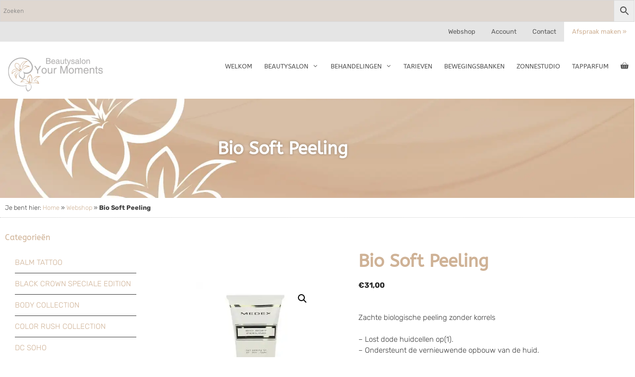

--- FILE ---
content_type: text/html; charset=utf-8
request_url: https://www.google.com/recaptcha/api2/anchor?ar=1&k=6Le2WYMUAAAAAE9udiHdJKrkVQaKp4dvIqUugrsM&co=aHR0cHM6Ly93d3cuYmVhdXR5c2Fsb255b3VybW9tZW50cy5ubDo0NDM.&hl=en&v=PoyoqOPhxBO7pBk68S4YbpHZ&size=invisible&anchor-ms=20000&execute-ms=30000&cb=9yzk9rg0fjwa
body_size: 48771
content:
<!DOCTYPE HTML><html dir="ltr" lang="en"><head><meta http-equiv="Content-Type" content="text/html; charset=UTF-8">
<meta http-equiv="X-UA-Compatible" content="IE=edge">
<title>reCAPTCHA</title>
<style type="text/css">
/* cyrillic-ext */
@font-face {
  font-family: 'Roboto';
  font-style: normal;
  font-weight: 400;
  font-stretch: 100%;
  src: url(//fonts.gstatic.com/s/roboto/v48/KFO7CnqEu92Fr1ME7kSn66aGLdTylUAMa3GUBHMdazTgWw.woff2) format('woff2');
  unicode-range: U+0460-052F, U+1C80-1C8A, U+20B4, U+2DE0-2DFF, U+A640-A69F, U+FE2E-FE2F;
}
/* cyrillic */
@font-face {
  font-family: 'Roboto';
  font-style: normal;
  font-weight: 400;
  font-stretch: 100%;
  src: url(//fonts.gstatic.com/s/roboto/v48/KFO7CnqEu92Fr1ME7kSn66aGLdTylUAMa3iUBHMdazTgWw.woff2) format('woff2');
  unicode-range: U+0301, U+0400-045F, U+0490-0491, U+04B0-04B1, U+2116;
}
/* greek-ext */
@font-face {
  font-family: 'Roboto';
  font-style: normal;
  font-weight: 400;
  font-stretch: 100%;
  src: url(//fonts.gstatic.com/s/roboto/v48/KFO7CnqEu92Fr1ME7kSn66aGLdTylUAMa3CUBHMdazTgWw.woff2) format('woff2');
  unicode-range: U+1F00-1FFF;
}
/* greek */
@font-face {
  font-family: 'Roboto';
  font-style: normal;
  font-weight: 400;
  font-stretch: 100%;
  src: url(//fonts.gstatic.com/s/roboto/v48/KFO7CnqEu92Fr1ME7kSn66aGLdTylUAMa3-UBHMdazTgWw.woff2) format('woff2');
  unicode-range: U+0370-0377, U+037A-037F, U+0384-038A, U+038C, U+038E-03A1, U+03A3-03FF;
}
/* math */
@font-face {
  font-family: 'Roboto';
  font-style: normal;
  font-weight: 400;
  font-stretch: 100%;
  src: url(//fonts.gstatic.com/s/roboto/v48/KFO7CnqEu92Fr1ME7kSn66aGLdTylUAMawCUBHMdazTgWw.woff2) format('woff2');
  unicode-range: U+0302-0303, U+0305, U+0307-0308, U+0310, U+0312, U+0315, U+031A, U+0326-0327, U+032C, U+032F-0330, U+0332-0333, U+0338, U+033A, U+0346, U+034D, U+0391-03A1, U+03A3-03A9, U+03B1-03C9, U+03D1, U+03D5-03D6, U+03F0-03F1, U+03F4-03F5, U+2016-2017, U+2034-2038, U+203C, U+2040, U+2043, U+2047, U+2050, U+2057, U+205F, U+2070-2071, U+2074-208E, U+2090-209C, U+20D0-20DC, U+20E1, U+20E5-20EF, U+2100-2112, U+2114-2115, U+2117-2121, U+2123-214F, U+2190, U+2192, U+2194-21AE, U+21B0-21E5, U+21F1-21F2, U+21F4-2211, U+2213-2214, U+2216-22FF, U+2308-230B, U+2310, U+2319, U+231C-2321, U+2336-237A, U+237C, U+2395, U+239B-23B7, U+23D0, U+23DC-23E1, U+2474-2475, U+25AF, U+25B3, U+25B7, U+25BD, U+25C1, U+25CA, U+25CC, U+25FB, U+266D-266F, U+27C0-27FF, U+2900-2AFF, U+2B0E-2B11, U+2B30-2B4C, U+2BFE, U+3030, U+FF5B, U+FF5D, U+1D400-1D7FF, U+1EE00-1EEFF;
}
/* symbols */
@font-face {
  font-family: 'Roboto';
  font-style: normal;
  font-weight: 400;
  font-stretch: 100%;
  src: url(//fonts.gstatic.com/s/roboto/v48/KFO7CnqEu92Fr1ME7kSn66aGLdTylUAMaxKUBHMdazTgWw.woff2) format('woff2');
  unicode-range: U+0001-000C, U+000E-001F, U+007F-009F, U+20DD-20E0, U+20E2-20E4, U+2150-218F, U+2190, U+2192, U+2194-2199, U+21AF, U+21E6-21F0, U+21F3, U+2218-2219, U+2299, U+22C4-22C6, U+2300-243F, U+2440-244A, U+2460-24FF, U+25A0-27BF, U+2800-28FF, U+2921-2922, U+2981, U+29BF, U+29EB, U+2B00-2BFF, U+4DC0-4DFF, U+FFF9-FFFB, U+10140-1018E, U+10190-1019C, U+101A0, U+101D0-101FD, U+102E0-102FB, U+10E60-10E7E, U+1D2C0-1D2D3, U+1D2E0-1D37F, U+1F000-1F0FF, U+1F100-1F1AD, U+1F1E6-1F1FF, U+1F30D-1F30F, U+1F315, U+1F31C, U+1F31E, U+1F320-1F32C, U+1F336, U+1F378, U+1F37D, U+1F382, U+1F393-1F39F, U+1F3A7-1F3A8, U+1F3AC-1F3AF, U+1F3C2, U+1F3C4-1F3C6, U+1F3CA-1F3CE, U+1F3D4-1F3E0, U+1F3ED, U+1F3F1-1F3F3, U+1F3F5-1F3F7, U+1F408, U+1F415, U+1F41F, U+1F426, U+1F43F, U+1F441-1F442, U+1F444, U+1F446-1F449, U+1F44C-1F44E, U+1F453, U+1F46A, U+1F47D, U+1F4A3, U+1F4B0, U+1F4B3, U+1F4B9, U+1F4BB, U+1F4BF, U+1F4C8-1F4CB, U+1F4D6, U+1F4DA, U+1F4DF, U+1F4E3-1F4E6, U+1F4EA-1F4ED, U+1F4F7, U+1F4F9-1F4FB, U+1F4FD-1F4FE, U+1F503, U+1F507-1F50B, U+1F50D, U+1F512-1F513, U+1F53E-1F54A, U+1F54F-1F5FA, U+1F610, U+1F650-1F67F, U+1F687, U+1F68D, U+1F691, U+1F694, U+1F698, U+1F6AD, U+1F6B2, U+1F6B9-1F6BA, U+1F6BC, U+1F6C6-1F6CF, U+1F6D3-1F6D7, U+1F6E0-1F6EA, U+1F6F0-1F6F3, U+1F6F7-1F6FC, U+1F700-1F7FF, U+1F800-1F80B, U+1F810-1F847, U+1F850-1F859, U+1F860-1F887, U+1F890-1F8AD, U+1F8B0-1F8BB, U+1F8C0-1F8C1, U+1F900-1F90B, U+1F93B, U+1F946, U+1F984, U+1F996, U+1F9E9, U+1FA00-1FA6F, U+1FA70-1FA7C, U+1FA80-1FA89, U+1FA8F-1FAC6, U+1FACE-1FADC, U+1FADF-1FAE9, U+1FAF0-1FAF8, U+1FB00-1FBFF;
}
/* vietnamese */
@font-face {
  font-family: 'Roboto';
  font-style: normal;
  font-weight: 400;
  font-stretch: 100%;
  src: url(//fonts.gstatic.com/s/roboto/v48/KFO7CnqEu92Fr1ME7kSn66aGLdTylUAMa3OUBHMdazTgWw.woff2) format('woff2');
  unicode-range: U+0102-0103, U+0110-0111, U+0128-0129, U+0168-0169, U+01A0-01A1, U+01AF-01B0, U+0300-0301, U+0303-0304, U+0308-0309, U+0323, U+0329, U+1EA0-1EF9, U+20AB;
}
/* latin-ext */
@font-face {
  font-family: 'Roboto';
  font-style: normal;
  font-weight: 400;
  font-stretch: 100%;
  src: url(//fonts.gstatic.com/s/roboto/v48/KFO7CnqEu92Fr1ME7kSn66aGLdTylUAMa3KUBHMdazTgWw.woff2) format('woff2');
  unicode-range: U+0100-02BA, U+02BD-02C5, U+02C7-02CC, U+02CE-02D7, U+02DD-02FF, U+0304, U+0308, U+0329, U+1D00-1DBF, U+1E00-1E9F, U+1EF2-1EFF, U+2020, U+20A0-20AB, U+20AD-20C0, U+2113, U+2C60-2C7F, U+A720-A7FF;
}
/* latin */
@font-face {
  font-family: 'Roboto';
  font-style: normal;
  font-weight: 400;
  font-stretch: 100%;
  src: url(//fonts.gstatic.com/s/roboto/v48/KFO7CnqEu92Fr1ME7kSn66aGLdTylUAMa3yUBHMdazQ.woff2) format('woff2');
  unicode-range: U+0000-00FF, U+0131, U+0152-0153, U+02BB-02BC, U+02C6, U+02DA, U+02DC, U+0304, U+0308, U+0329, U+2000-206F, U+20AC, U+2122, U+2191, U+2193, U+2212, U+2215, U+FEFF, U+FFFD;
}
/* cyrillic-ext */
@font-face {
  font-family: 'Roboto';
  font-style: normal;
  font-weight: 500;
  font-stretch: 100%;
  src: url(//fonts.gstatic.com/s/roboto/v48/KFO7CnqEu92Fr1ME7kSn66aGLdTylUAMa3GUBHMdazTgWw.woff2) format('woff2');
  unicode-range: U+0460-052F, U+1C80-1C8A, U+20B4, U+2DE0-2DFF, U+A640-A69F, U+FE2E-FE2F;
}
/* cyrillic */
@font-face {
  font-family: 'Roboto';
  font-style: normal;
  font-weight: 500;
  font-stretch: 100%;
  src: url(//fonts.gstatic.com/s/roboto/v48/KFO7CnqEu92Fr1ME7kSn66aGLdTylUAMa3iUBHMdazTgWw.woff2) format('woff2');
  unicode-range: U+0301, U+0400-045F, U+0490-0491, U+04B0-04B1, U+2116;
}
/* greek-ext */
@font-face {
  font-family: 'Roboto';
  font-style: normal;
  font-weight: 500;
  font-stretch: 100%;
  src: url(//fonts.gstatic.com/s/roboto/v48/KFO7CnqEu92Fr1ME7kSn66aGLdTylUAMa3CUBHMdazTgWw.woff2) format('woff2');
  unicode-range: U+1F00-1FFF;
}
/* greek */
@font-face {
  font-family: 'Roboto';
  font-style: normal;
  font-weight: 500;
  font-stretch: 100%;
  src: url(//fonts.gstatic.com/s/roboto/v48/KFO7CnqEu92Fr1ME7kSn66aGLdTylUAMa3-UBHMdazTgWw.woff2) format('woff2');
  unicode-range: U+0370-0377, U+037A-037F, U+0384-038A, U+038C, U+038E-03A1, U+03A3-03FF;
}
/* math */
@font-face {
  font-family: 'Roboto';
  font-style: normal;
  font-weight: 500;
  font-stretch: 100%;
  src: url(//fonts.gstatic.com/s/roboto/v48/KFO7CnqEu92Fr1ME7kSn66aGLdTylUAMawCUBHMdazTgWw.woff2) format('woff2');
  unicode-range: U+0302-0303, U+0305, U+0307-0308, U+0310, U+0312, U+0315, U+031A, U+0326-0327, U+032C, U+032F-0330, U+0332-0333, U+0338, U+033A, U+0346, U+034D, U+0391-03A1, U+03A3-03A9, U+03B1-03C9, U+03D1, U+03D5-03D6, U+03F0-03F1, U+03F4-03F5, U+2016-2017, U+2034-2038, U+203C, U+2040, U+2043, U+2047, U+2050, U+2057, U+205F, U+2070-2071, U+2074-208E, U+2090-209C, U+20D0-20DC, U+20E1, U+20E5-20EF, U+2100-2112, U+2114-2115, U+2117-2121, U+2123-214F, U+2190, U+2192, U+2194-21AE, U+21B0-21E5, U+21F1-21F2, U+21F4-2211, U+2213-2214, U+2216-22FF, U+2308-230B, U+2310, U+2319, U+231C-2321, U+2336-237A, U+237C, U+2395, U+239B-23B7, U+23D0, U+23DC-23E1, U+2474-2475, U+25AF, U+25B3, U+25B7, U+25BD, U+25C1, U+25CA, U+25CC, U+25FB, U+266D-266F, U+27C0-27FF, U+2900-2AFF, U+2B0E-2B11, U+2B30-2B4C, U+2BFE, U+3030, U+FF5B, U+FF5D, U+1D400-1D7FF, U+1EE00-1EEFF;
}
/* symbols */
@font-face {
  font-family: 'Roboto';
  font-style: normal;
  font-weight: 500;
  font-stretch: 100%;
  src: url(//fonts.gstatic.com/s/roboto/v48/KFO7CnqEu92Fr1ME7kSn66aGLdTylUAMaxKUBHMdazTgWw.woff2) format('woff2');
  unicode-range: U+0001-000C, U+000E-001F, U+007F-009F, U+20DD-20E0, U+20E2-20E4, U+2150-218F, U+2190, U+2192, U+2194-2199, U+21AF, U+21E6-21F0, U+21F3, U+2218-2219, U+2299, U+22C4-22C6, U+2300-243F, U+2440-244A, U+2460-24FF, U+25A0-27BF, U+2800-28FF, U+2921-2922, U+2981, U+29BF, U+29EB, U+2B00-2BFF, U+4DC0-4DFF, U+FFF9-FFFB, U+10140-1018E, U+10190-1019C, U+101A0, U+101D0-101FD, U+102E0-102FB, U+10E60-10E7E, U+1D2C0-1D2D3, U+1D2E0-1D37F, U+1F000-1F0FF, U+1F100-1F1AD, U+1F1E6-1F1FF, U+1F30D-1F30F, U+1F315, U+1F31C, U+1F31E, U+1F320-1F32C, U+1F336, U+1F378, U+1F37D, U+1F382, U+1F393-1F39F, U+1F3A7-1F3A8, U+1F3AC-1F3AF, U+1F3C2, U+1F3C4-1F3C6, U+1F3CA-1F3CE, U+1F3D4-1F3E0, U+1F3ED, U+1F3F1-1F3F3, U+1F3F5-1F3F7, U+1F408, U+1F415, U+1F41F, U+1F426, U+1F43F, U+1F441-1F442, U+1F444, U+1F446-1F449, U+1F44C-1F44E, U+1F453, U+1F46A, U+1F47D, U+1F4A3, U+1F4B0, U+1F4B3, U+1F4B9, U+1F4BB, U+1F4BF, U+1F4C8-1F4CB, U+1F4D6, U+1F4DA, U+1F4DF, U+1F4E3-1F4E6, U+1F4EA-1F4ED, U+1F4F7, U+1F4F9-1F4FB, U+1F4FD-1F4FE, U+1F503, U+1F507-1F50B, U+1F50D, U+1F512-1F513, U+1F53E-1F54A, U+1F54F-1F5FA, U+1F610, U+1F650-1F67F, U+1F687, U+1F68D, U+1F691, U+1F694, U+1F698, U+1F6AD, U+1F6B2, U+1F6B9-1F6BA, U+1F6BC, U+1F6C6-1F6CF, U+1F6D3-1F6D7, U+1F6E0-1F6EA, U+1F6F0-1F6F3, U+1F6F7-1F6FC, U+1F700-1F7FF, U+1F800-1F80B, U+1F810-1F847, U+1F850-1F859, U+1F860-1F887, U+1F890-1F8AD, U+1F8B0-1F8BB, U+1F8C0-1F8C1, U+1F900-1F90B, U+1F93B, U+1F946, U+1F984, U+1F996, U+1F9E9, U+1FA00-1FA6F, U+1FA70-1FA7C, U+1FA80-1FA89, U+1FA8F-1FAC6, U+1FACE-1FADC, U+1FADF-1FAE9, U+1FAF0-1FAF8, U+1FB00-1FBFF;
}
/* vietnamese */
@font-face {
  font-family: 'Roboto';
  font-style: normal;
  font-weight: 500;
  font-stretch: 100%;
  src: url(//fonts.gstatic.com/s/roboto/v48/KFO7CnqEu92Fr1ME7kSn66aGLdTylUAMa3OUBHMdazTgWw.woff2) format('woff2');
  unicode-range: U+0102-0103, U+0110-0111, U+0128-0129, U+0168-0169, U+01A0-01A1, U+01AF-01B0, U+0300-0301, U+0303-0304, U+0308-0309, U+0323, U+0329, U+1EA0-1EF9, U+20AB;
}
/* latin-ext */
@font-face {
  font-family: 'Roboto';
  font-style: normal;
  font-weight: 500;
  font-stretch: 100%;
  src: url(//fonts.gstatic.com/s/roboto/v48/KFO7CnqEu92Fr1ME7kSn66aGLdTylUAMa3KUBHMdazTgWw.woff2) format('woff2');
  unicode-range: U+0100-02BA, U+02BD-02C5, U+02C7-02CC, U+02CE-02D7, U+02DD-02FF, U+0304, U+0308, U+0329, U+1D00-1DBF, U+1E00-1E9F, U+1EF2-1EFF, U+2020, U+20A0-20AB, U+20AD-20C0, U+2113, U+2C60-2C7F, U+A720-A7FF;
}
/* latin */
@font-face {
  font-family: 'Roboto';
  font-style: normal;
  font-weight: 500;
  font-stretch: 100%;
  src: url(//fonts.gstatic.com/s/roboto/v48/KFO7CnqEu92Fr1ME7kSn66aGLdTylUAMa3yUBHMdazQ.woff2) format('woff2');
  unicode-range: U+0000-00FF, U+0131, U+0152-0153, U+02BB-02BC, U+02C6, U+02DA, U+02DC, U+0304, U+0308, U+0329, U+2000-206F, U+20AC, U+2122, U+2191, U+2193, U+2212, U+2215, U+FEFF, U+FFFD;
}
/* cyrillic-ext */
@font-face {
  font-family: 'Roboto';
  font-style: normal;
  font-weight: 900;
  font-stretch: 100%;
  src: url(//fonts.gstatic.com/s/roboto/v48/KFO7CnqEu92Fr1ME7kSn66aGLdTylUAMa3GUBHMdazTgWw.woff2) format('woff2');
  unicode-range: U+0460-052F, U+1C80-1C8A, U+20B4, U+2DE0-2DFF, U+A640-A69F, U+FE2E-FE2F;
}
/* cyrillic */
@font-face {
  font-family: 'Roboto';
  font-style: normal;
  font-weight: 900;
  font-stretch: 100%;
  src: url(//fonts.gstatic.com/s/roboto/v48/KFO7CnqEu92Fr1ME7kSn66aGLdTylUAMa3iUBHMdazTgWw.woff2) format('woff2');
  unicode-range: U+0301, U+0400-045F, U+0490-0491, U+04B0-04B1, U+2116;
}
/* greek-ext */
@font-face {
  font-family: 'Roboto';
  font-style: normal;
  font-weight: 900;
  font-stretch: 100%;
  src: url(//fonts.gstatic.com/s/roboto/v48/KFO7CnqEu92Fr1ME7kSn66aGLdTylUAMa3CUBHMdazTgWw.woff2) format('woff2');
  unicode-range: U+1F00-1FFF;
}
/* greek */
@font-face {
  font-family: 'Roboto';
  font-style: normal;
  font-weight: 900;
  font-stretch: 100%;
  src: url(//fonts.gstatic.com/s/roboto/v48/KFO7CnqEu92Fr1ME7kSn66aGLdTylUAMa3-UBHMdazTgWw.woff2) format('woff2');
  unicode-range: U+0370-0377, U+037A-037F, U+0384-038A, U+038C, U+038E-03A1, U+03A3-03FF;
}
/* math */
@font-face {
  font-family: 'Roboto';
  font-style: normal;
  font-weight: 900;
  font-stretch: 100%;
  src: url(//fonts.gstatic.com/s/roboto/v48/KFO7CnqEu92Fr1ME7kSn66aGLdTylUAMawCUBHMdazTgWw.woff2) format('woff2');
  unicode-range: U+0302-0303, U+0305, U+0307-0308, U+0310, U+0312, U+0315, U+031A, U+0326-0327, U+032C, U+032F-0330, U+0332-0333, U+0338, U+033A, U+0346, U+034D, U+0391-03A1, U+03A3-03A9, U+03B1-03C9, U+03D1, U+03D5-03D6, U+03F0-03F1, U+03F4-03F5, U+2016-2017, U+2034-2038, U+203C, U+2040, U+2043, U+2047, U+2050, U+2057, U+205F, U+2070-2071, U+2074-208E, U+2090-209C, U+20D0-20DC, U+20E1, U+20E5-20EF, U+2100-2112, U+2114-2115, U+2117-2121, U+2123-214F, U+2190, U+2192, U+2194-21AE, U+21B0-21E5, U+21F1-21F2, U+21F4-2211, U+2213-2214, U+2216-22FF, U+2308-230B, U+2310, U+2319, U+231C-2321, U+2336-237A, U+237C, U+2395, U+239B-23B7, U+23D0, U+23DC-23E1, U+2474-2475, U+25AF, U+25B3, U+25B7, U+25BD, U+25C1, U+25CA, U+25CC, U+25FB, U+266D-266F, U+27C0-27FF, U+2900-2AFF, U+2B0E-2B11, U+2B30-2B4C, U+2BFE, U+3030, U+FF5B, U+FF5D, U+1D400-1D7FF, U+1EE00-1EEFF;
}
/* symbols */
@font-face {
  font-family: 'Roboto';
  font-style: normal;
  font-weight: 900;
  font-stretch: 100%;
  src: url(//fonts.gstatic.com/s/roboto/v48/KFO7CnqEu92Fr1ME7kSn66aGLdTylUAMaxKUBHMdazTgWw.woff2) format('woff2');
  unicode-range: U+0001-000C, U+000E-001F, U+007F-009F, U+20DD-20E0, U+20E2-20E4, U+2150-218F, U+2190, U+2192, U+2194-2199, U+21AF, U+21E6-21F0, U+21F3, U+2218-2219, U+2299, U+22C4-22C6, U+2300-243F, U+2440-244A, U+2460-24FF, U+25A0-27BF, U+2800-28FF, U+2921-2922, U+2981, U+29BF, U+29EB, U+2B00-2BFF, U+4DC0-4DFF, U+FFF9-FFFB, U+10140-1018E, U+10190-1019C, U+101A0, U+101D0-101FD, U+102E0-102FB, U+10E60-10E7E, U+1D2C0-1D2D3, U+1D2E0-1D37F, U+1F000-1F0FF, U+1F100-1F1AD, U+1F1E6-1F1FF, U+1F30D-1F30F, U+1F315, U+1F31C, U+1F31E, U+1F320-1F32C, U+1F336, U+1F378, U+1F37D, U+1F382, U+1F393-1F39F, U+1F3A7-1F3A8, U+1F3AC-1F3AF, U+1F3C2, U+1F3C4-1F3C6, U+1F3CA-1F3CE, U+1F3D4-1F3E0, U+1F3ED, U+1F3F1-1F3F3, U+1F3F5-1F3F7, U+1F408, U+1F415, U+1F41F, U+1F426, U+1F43F, U+1F441-1F442, U+1F444, U+1F446-1F449, U+1F44C-1F44E, U+1F453, U+1F46A, U+1F47D, U+1F4A3, U+1F4B0, U+1F4B3, U+1F4B9, U+1F4BB, U+1F4BF, U+1F4C8-1F4CB, U+1F4D6, U+1F4DA, U+1F4DF, U+1F4E3-1F4E6, U+1F4EA-1F4ED, U+1F4F7, U+1F4F9-1F4FB, U+1F4FD-1F4FE, U+1F503, U+1F507-1F50B, U+1F50D, U+1F512-1F513, U+1F53E-1F54A, U+1F54F-1F5FA, U+1F610, U+1F650-1F67F, U+1F687, U+1F68D, U+1F691, U+1F694, U+1F698, U+1F6AD, U+1F6B2, U+1F6B9-1F6BA, U+1F6BC, U+1F6C6-1F6CF, U+1F6D3-1F6D7, U+1F6E0-1F6EA, U+1F6F0-1F6F3, U+1F6F7-1F6FC, U+1F700-1F7FF, U+1F800-1F80B, U+1F810-1F847, U+1F850-1F859, U+1F860-1F887, U+1F890-1F8AD, U+1F8B0-1F8BB, U+1F8C0-1F8C1, U+1F900-1F90B, U+1F93B, U+1F946, U+1F984, U+1F996, U+1F9E9, U+1FA00-1FA6F, U+1FA70-1FA7C, U+1FA80-1FA89, U+1FA8F-1FAC6, U+1FACE-1FADC, U+1FADF-1FAE9, U+1FAF0-1FAF8, U+1FB00-1FBFF;
}
/* vietnamese */
@font-face {
  font-family: 'Roboto';
  font-style: normal;
  font-weight: 900;
  font-stretch: 100%;
  src: url(//fonts.gstatic.com/s/roboto/v48/KFO7CnqEu92Fr1ME7kSn66aGLdTylUAMa3OUBHMdazTgWw.woff2) format('woff2');
  unicode-range: U+0102-0103, U+0110-0111, U+0128-0129, U+0168-0169, U+01A0-01A1, U+01AF-01B0, U+0300-0301, U+0303-0304, U+0308-0309, U+0323, U+0329, U+1EA0-1EF9, U+20AB;
}
/* latin-ext */
@font-face {
  font-family: 'Roboto';
  font-style: normal;
  font-weight: 900;
  font-stretch: 100%;
  src: url(//fonts.gstatic.com/s/roboto/v48/KFO7CnqEu92Fr1ME7kSn66aGLdTylUAMa3KUBHMdazTgWw.woff2) format('woff2');
  unicode-range: U+0100-02BA, U+02BD-02C5, U+02C7-02CC, U+02CE-02D7, U+02DD-02FF, U+0304, U+0308, U+0329, U+1D00-1DBF, U+1E00-1E9F, U+1EF2-1EFF, U+2020, U+20A0-20AB, U+20AD-20C0, U+2113, U+2C60-2C7F, U+A720-A7FF;
}
/* latin */
@font-face {
  font-family: 'Roboto';
  font-style: normal;
  font-weight: 900;
  font-stretch: 100%;
  src: url(//fonts.gstatic.com/s/roboto/v48/KFO7CnqEu92Fr1ME7kSn66aGLdTylUAMa3yUBHMdazQ.woff2) format('woff2');
  unicode-range: U+0000-00FF, U+0131, U+0152-0153, U+02BB-02BC, U+02C6, U+02DA, U+02DC, U+0304, U+0308, U+0329, U+2000-206F, U+20AC, U+2122, U+2191, U+2193, U+2212, U+2215, U+FEFF, U+FFFD;
}

</style>
<link rel="stylesheet" type="text/css" href="https://www.gstatic.com/recaptcha/releases/PoyoqOPhxBO7pBk68S4YbpHZ/styles__ltr.css">
<script nonce="UK0JlCPkr-8LJj9zu3F2HQ" type="text/javascript">window['__recaptcha_api'] = 'https://www.google.com/recaptcha/api2/';</script>
<script type="text/javascript" src="https://www.gstatic.com/recaptcha/releases/PoyoqOPhxBO7pBk68S4YbpHZ/recaptcha__en.js" nonce="UK0JlCPkr-8LJj9zu3F2HQ">
      
    </script></head>
<body><div id="rc-anchor-alert" class="rc-anchor-alert"></div>
<input type="hidden" id="recaptcha-token" value="[base64]">
<script type="text/javascript" nonce="UK0JlCPkr-8LJj9zu3F2HQ">
      recaptcha.anchor.Main.init("[\x22ainput\x22,[\x22bgdata\x22,\x22\x22,\[base64]/[base64]/MjU1Ong/[base64]/[base64]/[base64]/[base64]/[base64]/[base64]/[base64]/[base64]/[base64]/[base64]/[base64]/[base64]/[base64]/[base64]/[base64]\\u003d\x22,\[base64]\\u003d\x22,\x22wr3Cl8KTDMKMw6HCmB/DjcO+Z8OZSUEOHi8KJMKRwrnCqBwJw5zCrEnCoC7CuBt/wpnDhcKCw6dSGGstw4TCvkHDnMKFHFw+w4huf8KRw7U2wrJxw6fDlFHDgG5cw4UzwrQpw5XDj8O1wq/Dl8KOw6UdKcKCw4rCiz7DisO3fUPCtUHCn8O9EQvCk8K5alzCuMOtwp04CjoWwo/DgnA7WMO9ScOSwrjChSPCmcK3WcOywp/DpTNnCTbCiRvDqMKJwp1CwqjCu8O6wqLDvwTDmMKcw5TCky43wq3CnwvDk8KHDhkNCTjDgcOMdh/DmsKTwrcMw5nCjkozw5Rsw67Cnw/[base64]/Cl8KPdUwbw6vCvsKowrRBO8OnwqRXViTChUcyw5nCocOfw6DDrG47fR/CtlllwrkoH8OcwpHCqjvDjsOcw5YVwqQcw4RTw4wOwpDDrMOjw7XCrMO4M8Kuw4Zlw5fCthEAb8OzCsKPw6LDpMKawpfDgsKFRMKjw67CrxR2wqNvwp15Zh/DiFzDhBVBeC0Gw6t1J8O3OMK8w6lGKcKPL8ObaRQNw77CisKVw4fDgEbDiA/DmkN1w7BewrtZwr7CgSZAwoPClhoLGcKVwoZqwovCpcKSw4IswoIfGcKyUG/DvnBZGcKUMjMAwpLCv8OvaMOCL3IMw41GaMK0KsKGw6Rnw67CtsOWaQEAw6cbwo3CvADCosOqaMOpOCnDs8O1wrhAw7sSw43DvHrDjm1Ow4YXJSDDjzcuNMOYwrrDmGwBw73Cr8OdXkwVw5HCrcOww6fDqsOaXDhswo8HwqXCkSIxbD/DgxPChsOawrbCvCJvPcKNIcOMwpjDg03CjkLCqcKKIEgLw4hIC2PDosOlSsOtw5LDl1LCtsKEw5Y8T250w5zCjcODwo0jw5XDjHXDmCfDpGkpw6bDksKQw4/[base64]/[base64]/CnmEhw6zDjsOqIQDDscO7w69iBcK2Pg4zIcK/dcOxw6fDm0gCBMKWZsObwp/CrC3CtsOkSsOTDijCvcKfDcKIw6cOWgM2TsKjKsOXw5/CnMOwwoVbQMKdQcOaw4pgw4jDvMK2QWHDjhUXwqZKBkgqw5/[base64]/DnMK6wqYmHhzDrsOyw5QqwpRHwo7ClCMVw6kWwrLDn1tVwrJaMBvCtsKBw4EXdU9QwrTChsOWSwx9b8OZw50Jw68fQkh8eMKTwowHP0Z7QzASwoBfQMOxw59SwoVtw7zCv8Kcw4h2PMKwE2/[base64]/DtFoYBnk7w6kPw6xswofCiHzDuE0aFiPDocOJfUbCpBXDh8KIATPCm8KUw4PCt8KGC2NIDldeAsKpw6AiCjnChlRuw6XDrW9tw6QrwrHDhcO8DMOZw4HDicK6Kk/CqMOfJcKrwr1JwojDlcKmBE/[base64]/DmDzCmwNMwo3DjsKuwrTDpcO9wosgZ8OuTsOuY8K0PXTCg8KPAiVhwqfDu2pPwrU1GQs6MHQyw7TCpsOEwpjDisKkwrVHw5cKRREswoJ6WxHCiMOkw6zDq8ONw7/[base64]/[base64]/[base64]/w7TDqcOgeMO1BsKTajoBwqN4w6LCisOlw4DCksOvPcKrwrBEwqcIYMO7wpTCjVRPesKAI8Opwp1FVXfDg1XDtFnDkRDDl8K6w64gw6rDrcOnw4BSNTXCiQjDlDdGwo0PUU/CsFrCrcKew5V/Gn0ow4zCscO1w4DCrsKOCX0Gw4BXwrdyBBlwVcKZEjrDk8Oqw5fCm8KAwoTCncOHwpzDphfCjMOAPBTCjxoQFkdPwpvDscO5A8ObHsKNADzDi8OTw7ZSX8KkKjhuU8KMEsKKdC/[base64]/wrtCRUgHw7gNV3YfPsK9dMKnYEEQwrzDocO+w5DCtQs3SMOfbDHCr8OYTMKkX1bCpsKCwq4QJsOlbMKgw4QERsO8U8KLw4Mew5FpwrDDssK3wprCtmrDr8Ktw7UvF8KzIMOebMKXbD7DuMKATQVVSwgEwpBgwrfDgcKjw5ocw53CmSkqw6/CjMOZwojDk8KBwrjCssKGBMKqEcKYSTw+d8O4NcKUVcKSw6QvwrNmVy8xacKVw5csUMOjw6HDvMOUw54COGvDp8OFEcOewo/Dg2fCnhpQwp8gwphMw6kaLcOfHsKMwq8XHUTDrXTDuFHCocO7CDFsUBklw5nDl2FPKcK7wr5Uw6YUworDjGPDgsO3McKmVsKFOcO8wqAlw4IhUXgWHm9Xwr0Qw5oxw7wVajLCi8KKLsOhw7B+w5PCisO/w4/Cun9swojDk8KmYsKMwq/[base64]/OEMUwoDDu8OMSAbCicKhc3DCtMKXEDTDky/Dt0nDmzjCpsKcw58ow4nCk3pDLWfDkcOpIcKpwrlTKVjCl8K8SRtZwpoMHxIiMFY2w5PCnMOiwrV8woTCq8OmHsOGX8K/KDbDmsK6I8OARsOgw5BnfX/CpcOjRMOuI8KrwrdMMTddw6/[base64]/DqcOMw5jDgWrDocKiwo1CGsK7AcOFcMKqw4N3w43DsGPDm2DCnlbCnjbDjU7CpcKkwoZZwqDCscORwrpJwpRTwo4ZwqMmw5jDpcKidDbDgD7CniDCmcOXV8OQTcOfJMOmasOGLMKvGCp/SizCmsKDE8KDw7AfPEElWMOCw7tZL8OXZsKHOsKCw4jDgcOwwrRzbsOCDnnDsTzDjhLCjmjCqBRbwocsGlMIdsO5wpfDoV7ChR8vw6HCgn/[base64]/DgMOCJnhvwpPDq8Oaw5FBSiNzwoPCsVPDhMKeXRjCkcOdwqrClsOGwrPDhMKHwqsUwrnChGbCngXCgUPDsMKsGDjDicKvLsKuVcOiO05vw7rCvX/DnhElw5LCiMO1woddbsO+JTcsG8Otw7NtwpvCusO2QcKsYxMgwrrDqmDDtHYPKTjDicO3wpBjw4VZwoHCnSfCt8OXPMOHwpona8OKAsKSwqPDiFE1Z8O/[base64]/Dt8OiWMK1wq3CmsOrwoXDg8KoOcOcwrANd8ObwqLDucOlwpTDrsK6w7MwCMOdLMOsw4LClsKzw61lw4/DrsKqZzwaMSBkw4N3VlwTw7EZw7Y6ZHvCmsKmw7ttwpNXYT3CksO9Ug7ChC8fwrLCmcKtQi7DoBc4woDDosOjw6zDnsKXw5Uuwp5UPmA5MMOkw5PDhQ3CnUMeRjHDhsOTecO0wpzDusKCw43ClsKnw6bCmQhZwqt8XsKfF8KHw5nCmD0Twot/ZMKSBcO8wonDmMOawotyOcKpwrNIE8KKNFR/w6jCnMOwwrzDuQ4mbA9rUsO0wpnDpjp+w7YYSsK2wolFasKUw5zDt0hXwq82woxhw5kLw4zComPCiMOnJRXDtBzDrcOHHB3CgcOqawbCgsOCRFguw7/Cu3/DmcO+C8KBTT/[base64]/w73CmkE0wrJCw77DikQYwpg9w6zCvMKAPcKJwq7Ctw0zwrZDFTd5wrfDo8KHwrzDp8KBAAvDl0vCt8OcOyIqb3TDmcKhecOAUE03ZwQaSnXDpMOsQ3YyAk0qwpvDqDnDu8Kyw5Vfw7nCmkYnwrshwoBvQlXDrsOiBsO/wq3CgcKeUcOFVsK6Hjs7HWlfUyp9wo7DpW7CgX9wMC3DvMO+JG/[base64]/CqD/CjA1IwqAGwqPDlMOrwrcUKG/Dr8ODwo/Diyt1w7vDo8KSDcKZw57CvhLDisOgwoPCrcKmw7zDscO1wp3DsnrDl8Oaw4poXhxBw6bCt8OQw4/DlAUhZRbCpGRaYsK/[base64]/DpcOPw4TDtXHCssK6wo9sPHvCoMOlL8KraE1qw5R4wqzCrMKIwpHCisKew7FIFsOkw6Ble8OEIkB5RmjCqHvCphHDhcKkwpTCo8KGwo/Cq1AdAcKoTFTDt8KWw6UqP3DDvAbDtVHDocOJw5TDgMOOwq0+DknDryjCi106CsKvw77CtTLDomrDrHpNTcKzwqw2L3sAPcKvw4RPw4DCoMKTw4N4wpjCkRQkwoDDvyHCvcKXw6t0WU/Dvh3ChHfDog/Dj8Knw4NzwqTColRDIsKCYT7DiE1THj3CsC/DnsOXw6fCvsOXwqfDrA/Chk43XcO6wqLDmcOuRMK8w510wpbDucKRw7RPwotIwrdJLsO9w6wWZMOVw7IKwoRnOMKLw7o0wp/DjUl/[base64]/Cg1nDisKowqdDwodXwrNjwoVpQgLDjMO8wrIFB8KXecOOwr9vQDt+BSAgCsOfw7sSw6jChHE6woXCnV0VQMOhfsK1fcOcZsOowrcPD8OSw4JCwqTDgx4YwrY4DcOrwoEyIWRBwr47c3XDglcFw4MkMcKJw5bCusKnQDZYwr8ADiHDvU/[base64]/CkMKhQChrQX5cMMKOSsOyFiLCqgUTRMK8PMOWb1o/wrzDuMKfdMORw7BqXHvDj0BVWkLDoMO1w6DDqyLCnhzDuk/[base64]/CtTRGw4UOL8OmwpLChwhcwpE5wop2Y8KowqoRB3nDhS/[base64]/DMO1bMKuwo7CqsO0w7vDgx4vIUnDnMKkwpZMwq7Dsk/CkcKLw6vDisOTwqw5w7bDuMKNSCLDijZ7DSDCuy9Yw5ZXZlPDohfCoMKwZAzDscK8wooFAQxfPcO6AMK7w7DCjsK6woPCtkUDY1DCoMOwIcOFwq5gZlTCr8KxwpnDnzMadBfDpMOHdsKlwr7CjjVMwpdJwp/CssOBJMO0w43CqU/[base64]/w7l1woQjwo/[base64]/DtcO7wprCnh51woPChUvDssKpBcO5wq/ChE5Gwq1/STnCqsKcwoBfwqFaQjZnw4DCgxhawphVw5bDoiAwYUtjw5NBwpzCsk1Lw78Iw4vCrXTDi8OzScOTw4nCj8OSXMOUw7VWSMK7wrwXwogdw7TDj8OdKnUywrvCuMOKwpkxwrfCmVbDuMOTEn/DtiNgw6HCgsK4w4IYwoB5ZcKFPR13MnFiKcKfR8K4wr1+XEPCucOUJ0zCvMOuwrvDvsK6w6sbXcKnL8OrVMO/cRc5w5k2CSrCicKIw6Ajw6oDeVUQw77CpRTDtsKYw7NuwogqbsOeG8O8wp83wq5ewr/DmDbCo8Kkdw8ZwrbDkjrDmnXDk0bCgWHDpA3DoMOlwolDK8OFX2cWLsKGccOBLzhAeQzDljzCtcOUw6TCjHEIwrYsFHgmw7NLwoN+wovDmXnCiwoaw5suQDLCqMKLw6fDgsOnCA4GU8OKNiQ/woNlNMKzVcOrI8KWwrJHwpvDmsKbw4YAw7pxd8OVw6rClCfDhi5Kw4PCnsOoB8K/woduL13Dk0LCkcK8QcOrGMOjbCPCn3Q0VcKBw4zCv8O2wrJ/w6jCnsKSOMOSIF1pH8K9Pyc2XzrCpcOCw6pxwrXCrBnDqcKpUcKRw7UNbMKOw47Cv8K8RxjDlU3DssKRbsOMw6zClQbCuw4bDsOWC8KjwprDqDXDmcKYwpjDvMKQwoQUIybCs8OuJ0U1QsKawrUTw5g8woLCt09OwqknwpLCggEMTGM8J3/CpsOOVcK9Ziw9w78sQcOzwok4YMKdwqIRw4DDr2QeZ8KkDlRUIMOYcEbCoFzCvMOBRyLDizIkwpxMdhgCw5XDqB7CrXVYPBMOwq7DnmhNw6x4wqdDw5pePsKAw4/Dp1fDssOww7vCssK1w7BofcOqwqc7wqMMwpE5IMOCP8ORw4rDpcKfw43DmHzDucOyw7LDjcKcw5sHXW8ZwqjCo2/[base64]/GXYyZMOjWT7Cj8KYwpTCtcKRwqTCnMOBIcKkQsOKccOTF8OKwpNGwrbDiyjDtE0seHvCgsKjTWTCtwcqVnzDjEUYwoNIV8KEXG7Duhp/wr4rwqTDozTDicOaw5tQw54Uw5gyWTXDgMOLwoNiAUZfwr7Cig7CosOtCMOPeMOjwrbCigldAQo6RBnCigHDv3/Dg2HDh38eSTc5V8KnBBzCh2DCqjPDvcKXw5HDtcO+LMO5w6AXJMOjPcOowpTCiEzCkRdfEMKtwpc+AFBhTH4MFMOfQFDCs8O8w544w4B3wrVCJHDDpQ7Cp8Ocw7/CknArw5bCtXx5w7LDnxzDqgkhMiLDl8KNw6jClsKMwqBww7nDrhPCksOsw6/[base64]/XMOVTi0xXBR3woTCtsOVGcOXw41pdDzCjF/CtsKBEx4ywosYKMOaJ0bDsMKwdUdawpfDmsOCO0UvaMKQwpRgahBCIMOjRkzCi0TCjQJ8RxjDoychw7FwwqsmMDoyc23DoMOEw7BHRMOuCz5pD8O+f0RAw78uwpXDrjcDUmjDn1zCkMKoFMKTwpTCo1FVYcOEwqJSe8K/GmLDsXcOMkobOEPCjMO2w4bDtcKmwonDucOVdcKdREY1w6nCmmdpw44oXcKVP3PCp8KMwojDn8O5w7PDuMORMMKzIMOuw4rCtQHCucKww5l5SG0zwqvDrsOJXsOXHcOQPMKfwrF7MGUFXyJbSFjDniLDiHPCicOZwqrCr0/[base64]/Di8KEwpXCpVUVw6LCh8KwwpsWP8OxX8OCw6Qtw4lmw6nDkMOFwrxIMQB1a8KzCTkaw64qwpd1VnpJazvDqVfCpcOSw6F6PD9MwqjChMOswpkbw7LDhsKfwpVFQMKVd3LCllcjD0zDrkjDkMOZw70RwpRaCxNLwqDDjRFtBAp5PcOHwpvDv0/DpMKTDcOrEkVqfVrCrn7CgsOUwq/Crx/Cg8KfFMKOw4l1w4fDtMOewq97UcO9RsO7w4zConZkAUfCnybCnmDCgsKJUsKvcgsnw7gqKwvCrcKpCcKyw5F7wqkgw785wqzDtcKMw43Co3cdanrDp8OPwrPDscOJwrvCsR59wpNTw6/DkHnCm8O/dMKxwoHCn8K5ZsOuF1MvB8O7wrTDshDDrsOhbcKOw5tTwpoUwrTDhMOSw6XDtlfCt8KQDcK8wp7DkMKPXsKfw4kPwqYMwrFfHsKNw51aw60cMU3CqR/CpsOVecO4woXDjGDDoFVsUUrDicOcw5rDmcKUw6nDhsOYwqnDhhvCoBZiwqR3wpbDkcOtwrHDpcONwrzCiAjDuMKZKVQ4VwB2w5PDlGbDo8KJdMOfJMOrw4PCtcOnMsKKw7nCmFrDpsOjacOMFw7Dv3sywo5dwqImbsOEwqLCsxIewod/RjI8wp/CsTHDk8K1YsKww6TDnSh3DSPDnGV4aFTCv1NGwqB/[base64]/DjsOZw6bCkcKeaFsiYMKcwoJ1wp/[base64]/Dl0kRdsKJN8KydcK5w4NVw581w48Gw7w1FEcjcDTCtGYLwr/DpMOgVnTDjkbDosO0wpF4wrnDu0rDrcOzEMKYNh0DKMO3Z8KTMxfDl2zDiXxqbcOdw6XDnsK+w4nDkgvCqcKmw7XDtGnDqhpnw4A3wqIEwqN3wqzDgsKmw4/[base64]/CmQTDp30WTMKMw6V/w4LDjSDCjsKUwqLDusObVsOCwq5gwqTDksORwoRyw7vCqcKxS8OVw5MMe8OicBxYw53Cm8OnwoMlEj/DhmTCqzA6Yj1ew63CmcO6w4XClMKXUsKpw7XDnFckGMKMwrR4wqzCvsKuAD/ClsKPw6zCqysfw7XCrlF8w4UVCMKiw4ANFMODQsK6csONZsOsw7rDkAPClcOVD0s6bQPDgMOgT8OSTVERelouwpZQwqV3c8Kewpw8QUhme8KDHMOzw5HDt3bDjcOPwpXDqFnDvzfCucKZHsO6w5gTWcKhRcK4Sy/Dj8OCwrzDtn9HwoXDosKGGxLDicK5w4zCsRnDnMKmR2Atw4BfGcKKwpYyw4XCpAvDhzAdWsK/wocjO8KyYkvCtzdMw6nCvsOYLcKLw7LCp1rDp8ORHRnCkTvDl8OZC8OkYsOJwrzDgcKCIMO2wozCtsKuw5nChj7DrsOwPhVRTGvCnkZhw75fwrkzw7nCg3heD8KTXsOxScOVwrM1XcONwobCvMKPDT/DoMK9w4QrMcK8VnZfwpN2RcKBQE04CUInw7F8Qwd6FsOPDcOhFMOnwqfDmMKtw7A4w4ooacOBwrZkVHQ3wp/CklkaHMO7VHkCwqDDl8KZw7ghw7TCvcK2YMOcw4zDoh7Cq8OgL8OBw5XCkEfCkyHCnMOawq5GwpLDmyLCn8O1TcKqPk3DjMO7IcKCNsOGw7UVw7VKw5U5enjCj0LCgWzCtsOvC0xnDnrCsEl2w6p8aArCgMKnQj0fO8KQw7JrwrHCvxjDrMKLw4VLw4HDksOZw45/KcOzwpx6wq7Dl8OwaVDCsQnDj8OIwpFgUxPDnsOIYBXDkMOHScOcTwpXUMKKw5DDvsKtGXDDl8O+wrEAX2PDjsOmMG/CkMKUU1fCpMKyw5NJwofCllzDnC5ew7UnMsOxwqFxw49lNsOfckkOSU45VMOQW24ZfcOpw4MScQnDmELCmi4AVm0hw4TCs8Oib8Kgw7FGPMKFwqskUzLCklTCnGFPwrpLw5PCsgPCp8Ouw7zDvi/DvUzCrRcROsOxXMKTwpAOFXbDosKLA8KDwoTCohovw4rCl8KTVANBwrASfMKpw5liw7DDuxXDuHPDmXnDjQI0w5hCJCTCqmrDhcKyw7JJdCvDhMK/bDozwrzDlcKOw63Dmz50R8KOwoBQw747HcOGOcOUW8OpwqoSKcOGA8KiS8KkwrnCisKTZjUnXAVZJi17wr9YwpDDm8KTWMObbS3DrsKZfWQnXcODLsORw57CtMK4WR5aw4/[base64]/CnMOtwpVYwowUwpcCworDssOPw4fCl3jDqjjDqsOld8KjNTBlV0nDrz3Du8KpOVdQfDB0PUrCsTBRXGMTwojCncKpfcKLOlFKwr7DgFHChDnDo8O4w4rCjTQJc8OmwpdVTsK1bwLChVzCjMKPwqY5wp/Dk3nCuMKFFFcNw5/[base64]/[base64]/X1TDt8KMJMKZC2Bcw5PDpUYeeirCvsK+wr0+R8OVcQZRA0VCwpgzwpfCuMOuw5TCt0I3w5zDssKRw73CtSgMeS9EwpfDlG5FwqcGEcK/RMOzXhIrw7fDg8OBDCBseyTCisOfXxfClMOvXwhCJystw51kClrDisKoZMKuwpx3wrzCgMKuZE7CoFd5aw9LI8Kmw6TDtFfCsMOnw64SeW5swq9HAcK5bsOcwpdPTlEaT8K/wrA5NihyHS3DgAfDo8ObJMOmw6Aqw4Z5c8ORw48RA8OrwpofAhLDlsKjRMOvw43DlsObwqPCjDPDvMKXw5BiCsOQVsOWPTbCgDfCrcKoN0vCksKhOcKJFEnDj8OSFjgww5TCj8KSJ8OSGXTCuCPDtsKRwpTDhFwifW45wqwtwqYmw77ClnTDh8K4wp/DsRsoATEdwr8oEk0WVSjCuMO7HcKtH2lVBiTDpsKQOH7DucK0X3jDiMOmOcO5wq0pwpQEcDXCvMKUw6PCv8OOwrrDpcOgw6nCkcO2wqrCssOzZcOlRg/DiGvCtMOOdsOjwqswZhpPUwXDvwF4WHLClBUOw5A2f3R0N8KOwrXDrcKjwrjCpWLCtWTCgncjZ8KQPMOtwrdSADzDmVNxwptRwo7CjBFWwonCsj/DuUwJaSLDjxDCjAtwwodyPsKzLcOWfFbDo8OKwqzCq8KMwr3Dh8OjBsKvVMOCwoJ/wrbDhsK3wo4BwpzDsMKRFlfCgDsVwrPDtyDCsEHCisKHw60ewojDoVnCui8bM8OAw6vDhcOjGBvDi8OpwqQww5HCoBHCrMO2VsOPwoTDssKhwrMvOcOWBMOKw7zDghTCtsO8w6XCjkTDhnIuScOmW8KwWMKmwpIUwojDu20ZEMOmw4vChnI/D8OSwrDCuMOGLMOZwp7DqMOow6MqbHlPw4kPDsKbwp3Dn0Uwwq7CjUTCswXDi8K6w6g5UsKbwrFhKRVGw6PDqlZgSHMoU8KTfcOwdA3Cu2/CuW8jNxoLw4XCtXkLCMK+DMOuYTfDjk1GMcKZw7UAeMOmwrUge8KxwrfChmAmdGpEPQ8CHcKgw4rDrsK7R8Kvw7Jlw4LCoBrCuCdLw6nCrFHCvMK8wog/woHDlX3CtmNHwoEfw7PDvgwBwoU5w5vCv1PDtwd6KkZyVyJTw5XDkMKINcKFLRY3ScOBwpHCvMOow6XCncOdwqwLfgXDrRpaw5VMGcKcw4PDo2jCnsKyw40vw6fCt8KGQA/CtcKZw6fDmU0FLDbCgcODwoAkH3tTN8Oaw6LDicKQDzsCw6vCusOsw6XCuMKOwrIxCMO+V8OMw4VWw5zDjXtXaSB2F8OPH2bCrcOzW2Y2w4vCscKEwpRyKwPCigTDmcO9OMOIZwLDgRMEwpsLN1zCk8O2UsKLQEphbMOAGmtiw7Y5w5LCnMOeET/[base64]/JS4NwosACRbDhiZiwoHDjsOpHMK3H8OQLMKUwpHCjsOvwp0Gw51xYV/[base64]/wq7Cs3tpw4HDn0zDt8ODQ3QsPHUBw77Dp2kIw5NJFgoqQgtswrVHw5HChDDDmgLCr3t5w5g2wq41w4J7QcOiD2rDl0rDt8K/[base64]/Dg3ptwoE/w4xZw6XCiMOGdXvDlcKEw7HDmRXChMOXw4zDq8OxUMKWw7LDpTowBMO3w6x4XEQzwp/DoxnDlC8LKEXCjjHCnmZFPsOpJjMbwpU/[base64]/DlsOuwqs2w6rDisKxFcKXdMO5OhzCoS8+wq3Ch8Knwo/Do8OYRcOrOg8ewq5zN2/DpcOKw6xIw6zDh0fDvEbCqcO5RcO7w7kjw65OVGzCokfDohFPLBfCrkbCpcKUM2jCjkBWwpHCtcO1w5bCqDF5w5BHL3XCoSAEw5jDs8ODX8Krfw1uN0vCmHjChcO3w7/CksOiwrnDm8KMwr5+w7fDocOcB0Zhw49PwpHDpHnCl8Oyw6BEasOTwrUoK8K8w4VGw44KfQLDv8KuXcOibcOEw6TDrsO6wp8tZSRkwrHDuV5HEWHDnsO5ZgkrwpzCmMKlwr8/TcONHFldEcK2WsOhw7bCqMKSKMKywq3DkcOoccOTNMOBaw1jwrcSbwJEHsO9BVRtUgDCrcKnw5YlW0xNE8KCw4fCsSkuCjhgBcOww7XCg8OtwrTChcO/VcO6w4/Dp8OIClLCo8KCw7zCocKzw5NLYcOZwrLCuEPDmWHChMOqw7PDsE/DiU9vD2QIwrIRDcODecK1w70NwrsuwqvCicOJw6kuw67Dlx0ew5sResKCChnDqip0w4hdwpp1Zj/DhAo7wok7Y8KTwo1YHMKCwqkpw44IMcKCQS0peMOBR8KEemYGw5ZTXyTDpcOhA8K9w7XCjV7CoUHDlMKcwonDtQMwNcO/w53CpMKQXcOawrwgwonDtsO1VMKiQcOQw6vDjsOsOFBBwqUnJsK4CMOww7XDv8KYFCdve8KEdMO0w6QJwqjDqsOZJMKnb8K9BnTDs8KmwrNadMOfHCEnPcO7w74SwoktaMO/EcOvwohBwowyw5zDj8OSUHXDlcO4wrlMMBzDp8KhFcOaaQzCokHCjMKkaWx5X8KEFMKiX2k6ZMKIFsOuRsOvMMOVChU8K0UtGcOhAR8JYzjDp2tdw4ZYCipAQsOoXFzCvVl/w5tqw6Z5XnJPw6bCrsKxJEBUwpVcw7lEw6DDgT/DiXvDt8KueCnDnUfCssOhPcKMw7cGYsKFNRnDhsK8w7LDmwHDlnDDtlw8wo/[base64]/w5nCql8Ww7wfThDDljZBwrjDssKyPS7Cl8ONbQzCgUXCl8O4w6LDosKDwqLDo8KYb27ChMKOHAACG8K3wrDDsT8UZFQDdsKGHMKmQl/CinbCmsOweAXCuMKHNsO2V8KjwpBEGMOVSMODMT9UGcKOwp5NaGzDr8KhX8OiD8KmcWHCgsKOw7/DtcOvPF/DhQ5PwowHw67DhMKKw451wqdFw6fCl8Ouw7sFw4chw6wrw6LCg8KuwrnDqCDCtMOZBxPDoDnCvjjCoA/CgcOYG8OkKcOfw5PCs8KQeUjCj8OHw6MdQGHCkMOlSsK3NMOBS8O+cgrCqy3DqBvDmWsTOEoVfl8kw5UXw5vCqgjDjcKla20rGBfDmsK0w54Ew7JwdCnDv8ObwpzDhMKBw5PCgg/[base64]/DcK9UcOAQsKJwoZ2w5Erwq7CuRptDcKiw5jDosK6wpg/wq7DpQnDssOlG8K2LANrUFjCmMK3w4LDj8Kvwq3ClxXCgEUSwpEoecK/wr/DpzbCjcKsa8KEUC/DjsOfIXR4wqXDucKkQUzDhSwFwrHDjX15NG9aFmhewpZbLz5Aw7/CvQpudz7Dh1DCrcKjwr0zw7PCk8OwJ8Orw4YhwqvCoEhlwpXDgRjCpC1zwppDw51TPMKVTsOWBsOOwolIwo/[base64]/DvsKqTWMfLcOjwqoHHMKhMHkgw4DDrcOrw4NwQ8OBPMKZw6YVw5EBbMOSw7gow6/CtMOXNmjCnMKGw6plwqphw6XCrcKUCgxOM8O7XsKyOUbCuB/CjMKJw7ccwrU1w4HCh2gaRk3Cg8KSwqrDgMOvw63CgCQSJhsbwpRzw7/CtVBxFk7CqHnDvcOEw73DkDHCh8O7CHrCssKsRBbClcO/w6IvQ8O7w53CtFzDucOYEsKAZcOUwprCkHjCk8KTYMO+w7PDjixow4FNSsO2wr7Ds2QrwrEWwqfCvETDgmYgwpHCkXXDtQYXVMKAHR3CgVtfJMKhPys/G8KqG8OFUznCpC3DssO3YWpJw7Fiwp8XR8Kyw7PCmsKASGfClsOow6oHw5Q0wo5keznCk8O+wpg1wpLDhQXDthDCkcOyFcKmaj9MRy8Xw4jDlhR1w63DjMKQwqLDhzVPJWfDp8O6CcKmwoVafU4EQ8O+FsOpAytPbGzDm8ObYEFywqp/wq5gMcKDw5bDuMOLTsO2w6AcTMOXwoLChmTDrRtrEHptA8OKw50Ew5p2R1Imw7zDo0LCscO5MMOZeBnCiMKiw41QwpQ0fMO4clfDh3zDr8Oxwo93GcKFRWNXw6zDscOMwoYew7zDlMO7T8O1GD1pwqZVJFsMwphUwoDCsBbCjAjClcKtw7rDpcK8T2/[base64]/B8KYw5QnJkEIO2jDgMKqEMK0wpvClk3DqcKEwonCrMK/wpDDqyU3Iz3CsVbCvGoNNS5PwrYpcsOGHFl/w7XCnT3DqnjClMK/[base64]/[base64]/GsOqwpc5w7lqeALCl8K4bi7DrybCnSTChcOnJMOKwqMnwrrDhBxTGREsw79awqo5SMKPVFLDsTR4fkvDkMKLwphGeMKEZsKlwrAhScOmw51iEHAzwrzDkMKeHHHDgsOMwqfDrcK0FQ1/[base64]/DvcO7EsKAanfDlMKAJg8nFMOhZU7ChcOvZcKNwoDCoT92wrbDil0pC8KjI8OHf35wwrrDvwwAw4cGKksXEmtRNMKiXRk8w7ovw5/[base64]/[base64]/[base64]/ClcOjwq8Bw4rDjlcrwozCscOQw5fDvsO5EMKpwpvDiH9FPcOnwrFLwrQEwrxjJVMYHxEhOMK8wo/Dm8K1LMOkwovCm0BAw4XCvx0OwpN6w4Mrw5kCDcK+aMOGwplJZcO6woU2cBVswr8AMk0Vw54zIcK/wo/[base64]/KGPDncK9w7/DqR7DrHYqf3ttO3ouwpLDg1/[base64]/DlXvCnnXCvGHDqkvDoMO9w5gzwopPw68yMCfCljvDpTvDvsKWUX4hKMKoV34vR07Dvn4QHC7ClSBwA8OpwosyKCY/YBvDkMK+IHFSwqDDjwjDusK6w5QrFU/DpcKKPm/DkTgaEMKwS3Yow6fDtGnCoMKQw6dSwqQxAsOiVVDDq8Kww4FHWkbDpcKmMAfDlsKwWsOxwo7CrDwLwqrComtvw611F8ODd2zCv03DtzPCkMKPEsOwwpEkWcOnLMOAJsO+GcKBZnTCjyMbeMK/[base64]/[base64]/CtkVHw5NYEEpNwofDtTTCmUfDmMObUyjCs8OwUWlMVyQIwq8sJDw+QMK5clFRHF4XdCBoPcKGK8OtX8OfbMKKwq4dIMOkG8K1WxDDh8OwPSzCpGjCn8OfdsOwSEhVVMO4cQ/CjMOna8O7w5spc8OYdlrCmHIrf8KywpvDnHTDq8KbJi8KBTjCmx13w4w5W8Kcw67CuBUtwoc8wp/[base64]/[base64]/DssO5wqbDnEgZw6R1aDovw43DtzHDqnx7BGrDqD5Vw5XDrSTCvsKhw7LCtjTCmsO1w4Jpw4sOwph4wrnDq8Olw73CkhowMy1wUhkswobDrsO/wrfClsKIw5vDkkzClSotcCVfMsKOCXXDmWg/w6vCnMKhAcKQwoNDMcOQw7TCusK9wpN9w7HDiMOuw6/Dk8KRT8KRag/CpsKSw7LCqyDCvBPDksKlw6HDoxwCw7s5w7Yfw6PDkMO/bVlheiHDt8K6CC/Cn8K0w4vDh3g6w4bDm0nDrcKJwrfCnETDvjYrIHwpwpDCtkbCpGEfVMOwwocrOyHDt1IlZsKOwoPDvBNxwp3CkcOfdAHCv0fDhcKvEMOdT2LDusOHMS4iXHQlUDZCw4nCjALCgBd/w7bCtGjCr1hhJcK+wpvDmVnDsFEhw5LCnsO7EgHDoMO4V8KEDUE7YRvDrhNKwoEtwrnDvCnDvAARwpPDisO2fcORO8KHw43DoMKMwrpoHMOHccKiCFPDsA3CnV1pVw/CmMK4woUAfitMw7/DkCgUSyfCmWZOHMKdY3pUw7XCmCnCuHsnw4N4wqpgEjPDlsKEJ1YRLAZfw73DvhJxwp/DnsKBXCfCgcKhw7DDllbDkWLCkcKvwpfCm8KLwpoZbMO6wrHCukXCs3zDtVTChxlMwpZGw73Dii7DrxJiAMKOUsOowoJLw5hPQAHDpxZqw5xhEcKGGjVqw597woMEwodBw4zDosO7wpjDjMORw7R/w4pJw5DCkMO0YALDq8OWCcODw6hVEMOZCSA2w7kBw57CisKnNlJXwqA2w7nCrHVKw7J4ETV1DsKiKi/CpMOawo7Dq1rChDMmeGsFe8K2fcOiwp3DizVETH/DqcOjV8OJdFhNJQZqw7/Cv2EhN34nw67DssOyw7J1wr3Dm1FDQz0Swq7DmTs1w6LDhcOOw7dbw6cicCPCsMO2ecKVw4c+f8Oxw7RGfHLCucO9fMK+d8OtcUrChk/CrFnDilvDocK3WMOiI8OWPlDDtSLCuDPDjsOFwo7CtcKcw6E7dsOiw7YYPQDDtQrCrmXCgmbDnSw3b3nDjMOXw6nDjcKJwpvCv01UTVbDkVcgWcK6w5zDssKIwp7CilrDswYHC0ImIStGbVTDjlXCusKHwoTCkcKDCMOOwpPDqMO1dX/Dvj3Dj2zDscO3PMObwqjDuMOhw7XDgMKTXghjwrwLw4bDg38kwpvCkcO3wpAjw49lw4DDucKTdXrDuU7DvcKEw5w0w6BLfsOFw6fDjH/Du8OFwqPDlMOAWkPDg8O5w4XDkDXCjsK1UmbCrG0Fw4HCisOWwoQfMsOcw6jCgUhZw7Y/[base64]/[base64]/DrSh4w7siQMKaWSpeOcK4w5/DhBzCsXBTwq3CsCXChMKhw6vCkXLDrcOqw5/DtcKue8ONDBXCoMOJcMKWAR57WW1tLV/CkmNFw5bClF/DmUTChMOEGMOvbWoCOm7DicORwoshAD3CocO7wq/CnsKEw4ckF8Kuwp1Sb8KvOsOAfcO/w6DDtcKSKnfCsjYIElcBwq8ha8OtRQZcZsOswrfCiMKUwppYJcOOw7vDqjMrwrXDpcO/w6rDi8KCwptSwqHCsnrDrA3Cu8K6wrTClMO9wo3CocO5wqzCl8KDa1wOEMKhwopAwrEGRHTDiFLCgcKAwrPDuMOGb8OAwrPCmMKEDmYKZTcEasOhQ8OKw5DDo0jCqhNQwpXCrcK+woPDpzrDigLDmRrCsifCkmYbwqM2w6EUwo1IwoDChGgZw4ANwo/ChsKSGsOPw6dWccOyw7XChmLCrVhzcQN7DcOORHfCo8KswpFLZzzDlMKWE8OYfwhcwq8AcldqZgUXwoYmeU5kwoYmw4FQH8Oyw7V3IsO0wp/[base64]/O3XCtMKrwq3DrQPChGgtA8Kvw5bDm8OSJQ7CpsKocMOBw4ooVlzDvUlxw5XDo3BXw5dlw7MFw73CicKdw73Drg09wo7DkAgKGcOIPQMlV8OXLGNewqxHw4YpNDDDvWPCrsOuw7RJw5nClsOJw61cw4osw6pEwp/DqsOecsOoRQhqE3/CjcKRwq92wpHDisKAw7QjXBwWfw8AwptFWsOBwq0xRsK/Ny9KwonDq8ODwp/DpBJIwrYRw4HDlxDDhGBHccKKwrXDi8KKwoEsFVjDq3XDrsK1wpgxwrwVw7d+w5oKwpUoYCPCujJoRTkLbsKtQ33DssOYKVTDvmYVPFR3w4AawpHCmSwJwoFQHD3CvXFvw63Di3Vmw7fDnxXDjzMdAcOow7rCong/wrzDv3ZAw5dnJMKeRcKGZsKaBMOeMsKQI30sw71vw73DqAQpSRMdwrnCvsKSNjJWwrzDpm8IwpI2w5jDjDbCvibDtivDh8O0asKTw75owooZw7YafMOCwqjCuFUnbcOHQH/DjEzDr8O/cRvDpBRPTUtqcsKJMjs7wopuwpjDgGsJw4fDrMKYw4rCpiIiBMKAwrjDj8O1wplJwqcJIFs+cQLCsQTDnw3DuHjCvsKwGcKmw5XDlR/Co1whw642R8KebEnCksKsw6DCksOLDMK4R1pewo5mwog0w7s0woQJEMOaLF05NxJwZsOMNVvCjcKTw6JiwrjDuhVjw4cwwpQwwp5Sdk1BOWFpIcOxIwbCsG3DvsO5W2kvwojDlsO1w4cmwrfDk20kcA0Rw4PCgcKbMsOYI8KXw7RJcFbCgznClTR/wrpebcKQwovDg8OHM8KcdWfDlcO6WsOUKMKxO0rCl8Ofwr3CvELDmQd/woIMZMOowosewrfDi8OaFB/CnMOQwroPNkFrw6EhOwhPw5lFZMOawpHChsOxZFdqEz7DgsKcw6nDmXXDt8OqUsKvJEvDhMKiBWTDpgpqFThtWcKvwrPDicOrwpLDmDZYDcKtPnbCsVUNw49DwqDClcK2JC58JsK/YcOoezXDii/Dh8OqOyV5dQJowoHCkHzDr2TCjjDDp8ObHMKTEsOCwr7Cv8O2HgszworCjcO/Rj9Kw4vDtsOrwovDl8OHY8O/b15Nw6kpwq88wpfDt8KMwoRLKSnCoMKqw4MiYwsRwqw9DcKJNgrCon5+Tk9mw7UyZsKTQsKRw7MDw5pAV8KvUjVvwrF/[base64]/[base64]/DvEkKw7PCtTTCoMKKwopmAwVZw5YswrDDr8O/[base64]/CgVIhGsO1wr81fsOlw70eRXFTOMOpeMKwRkzDmh9Rwqlaw4HDn8K5w7AAD8OUw7rCisOgwpLCgHDDo3lcwo/CssK4wofDmcOEaMKcwpw/BmgSL8Ocw5/DoTpcHTfCu8OYRXFbwoDDgRZ4woZpZcKGYMKoSMOSSRYjFsOLwrbCpxwHw5RPKMKfwoA\\u003d\x22],null,[\x22conf\x22,null,\x226Le2WYMUAAAAAE9udiHdJKrkVQaKp4dvIqUugrsM\x22,0,null,null,null,0,[21,125,63,73,95,87,41,43,42,83,102,105,109,121],[1017145,101],0,null,null,null,null,0,null,0,null,700,1,null,0,\[base64]/76lBhnEnQkZnOKMAhmv8xEZ\x22,0,0,null,null,1,null,0,1,null,null,null,0],\x22https://www.beautysalonyourmoments.nl:443\x22,null,[3,1,1],null,null,null,1,3600,[\x22https://www.google.com/intl/en/policies/privacy/\x22,\x22https://www.google.com/intl/en/policies/terms/\x22],\x22SR8XdDECeCjaoOYwIXh2sHRIR9mCQ2D93au7ueHXVGo\\u003d\x22,1,0,null,1,1769005529914,0,0,[31,155],null,[35,28,235,218,34],\x22RC-9GJp1w7HmcOFYg\x22,null,null,null,null,null,\x220dAFcWeA6L8nQEE6dykBt0HXZjwv7DCPYR0rCNnu-MvF9gNk5q7nsaxGPvTzFP9PpwB1Wv25IqkQKlV1MS09x5N_lPa-1RudHW-w\x22,1769088329991]");
    </script></body></html>

--- FILE ---
content_type: text/css; charset=utf-8
request_url: https://www.beautysalonyourmoments.nl/wp-content/plugins/jet-woo-builder/includes/compatibility/packages/themes/generatepress/assets/css/style.css?ver=2.2.3
body_size: -11
content:
.site-main .jet-woo-builder .product_meta>span,.entry-content .jet-woo-builder .product_meta>span{display:block}.site-main .jet-woo-builder .tabs:after,.site-main .jet-woo-builder .tabs:before,.entry-content .jet-woo-builder .tabs:after,.entry-content .jet-woo-builder .tabs:before{display:none !important}.site-main .jet-woo-builder .tabs>li,.entry-content .jet-woo-builder .tabs>li{border:none !important;background:transparent !important}.site-main .jet-woo-builder .tabs>li:after,.site-main .jet-woo-builder .tabs>li:before,.entry-content .jet-woo-builder .tabs>li:after,.entry-content .jet-woo-builder .tabs>li:before{display:none}.site-main .jet-woo-builder .tabs>li a,.entry-content .jet-woo-builder .tabs>li a{width:100%;display:block}.site-main .jet-woo-builder .jet-woo-builder-single-ajax-add-to-cart form.cart div.buttons-added,.entry-content .jet-woo-builder .jet-woo-builder-single-ajax-add-to-cart form.cart div.buttons-added{display:-webkit-box !important;display:-ms-flexbox !important;display:flex !important;float:left !important;margin:0}.site-main .jet-woo-builder .jet-woo-builder-single-ajax-add-to-cart form.cart div.buttons-added .qty,.entry-content .jet-woo-builder .jet-woo-builder-single-ajax-add-to-cart form.cart div.buttons-added .qty{max-width:100%}


--- FILE ---
content_type: text/css; charset=utf-8
request_url: https://www.beautysalonyourmoments.nl/wp-content/uploads/elementor/css/post-8268.css?ver=1768994466
body_size: 107
content:
.elementor-8268 .elementor-element.elementor-element-71117cd{--display:flex;}.elementor-8268 .elementor-element.elementor-element-cf0957a .elementor-icon-box-wrapper{gap:15px;}.elementor-8268 .elementor-element.elementor-element-cf0957a.elementor-view-stacked .elementor-icon{background-color:var( --e-global-color-a49efb2 );}.elementor-8268 .elementor-element.elementor-element-cf0957a.elementor-view-framed .elementor-icon, .elementor-8268 .elementor-element.elementor-element-cf0957a.elementor-view-default .elementor-icon{fill:var( --e-global-color-a49efb2 );color:var( --e-global-color-a49efb2 );border-color:var( --e-global-color-a49efb2 );}.elementor-8268 .elementor-element.elementor-element-cf0957a .elementor-icon{font-size:18px;}.elementor-8268 .elementor-element.elementor-element-cf0957a .elementor-icon-box-title, .elementor-8268 .elementor-element.elementor-element-cf0957a .elementor-icon-box-title a{line-height:29px;}#elementor-popup-modal-8268{background-color:rgba(0,0,0,.8);justify-content:center;align-items:center;pointer-events:all;}#elementor-popup-modal-8268 .dialog-message{width:640px;height:auto;padding:40px 40px 40px 40px;}#elementor-popup-modal-8268 .dialog-close-button{display:flex;}#elementor-popup-modal-8268 .dialog-widget-content{border-style:solid;border-width:10px 0px 0px 0px;border-color:var( --e-global-color-a49efb2 );box-shadow:2px 8px 23px 3px rgba(0,0,0,0.2);}

--- FILE ---
content_type: text/css; charset=utf-8
request_url: https://www.beautysalonyourmoments.nl/wp-content/uploads/elementor/css/post-4234.css?ver=1768994705
body_size: 507
content:
.elementor-4234 .elementor-element.elementor-element-6a5bb04:not(.elementor-motion-effects-element-type-background), .elementor-4234 .elementor-element.elementor-element-6a5bb04 > .elementor-motion-effects-container > .elementor-motion-effects-layer{background-image:url("https://i0.wp.com/www.beautysalonyourmoments.nl/wp-content/uploads/2019/11/header_image.jpg?fit=1920%2C450&ssl=1");background-position:center center;background-size:cover;}.elementor-4234 .elementor-element.elementor-element-6a5bb04 > .elementor-container{min-height:200px;}.elementor-4234 .elementor-element.elementor-element-6a5bb04{transition:background 0.3s, border 0.3s, border-radius 0.3s, box-shadow 0.3s;}.elementor-4234 .elementor-element.elementor-element-6a5bb04 > .elementor-background-overlay{transition:background 0.3s, border-radius 0.3s, opacity 0.3s;}.elementor-4234 .elementor-element.elementor-element-9531242{text-align:center;}.elementor-4234 .elementor-element.elementor-element-9531242 .elementor-heading-title{text-shadow:0px 0px 5px rgba(0,0,0,0.3);color:var( --e-global-color-779043c0 );}.elementor-4234 .elementor-element.elementor-element-4616a33{border-style:dotted;border-width:0px 0px 1px 0px;border-color:var( --e-global-color-4099976 );margin-top:0px;margin-bottom:20px;}.elementor-4234 .elementor-element.elementor-element-e828474 > .elementor-element-populated{padding:40px 40px 40px 40px;}.elementor-4234 .elementor-element.elementor-element-824df00 > .elementor-widget-container{padding:60px 60px 60px 60px;}.woocommerce .elementor-4234 .elementor-element.elementor-element-824df00 .flex-viewport:not(:last-child){margin-bottom:0px;}.elementor-4234 .elementor-element.elementor-element-d113e7b{text-align:start;}.elementor-4234 .elementor-element.elementor-element-06970ff{text-align:start;}.elementor-4234 .elementor-element.elementor-element-1493998 .cart button, .elementor-4234 .elementor-element.elementor-element-1493998 .cart .button{transition:all 0.2s;}.elementor-4234 .elementor-element.elementor-element-1493998 .quantity .qty{transition:all 0.2s;}.elementor-4234 .elementor-element.elementor-element-0328ee2{font-weight:normal;}.elementor-4234 .elementor-element.elementor-element-0328ee2 a{font-weight:normal;}.elementor-4234 .elementor-element.elementor-element-72c2260{border-style:solid;border-width:1px 0px 0px 0px;border-color:var( --e-global-color-4099976 );margin-top:40px;margin-bottom:40px;}.elementor-4234 .elementor-element.elementor-element-5d31004.elementor-wc-products  ul.products{grid-column-gap:20px;grid-row-gap:40px;}.elementor-4234 .elementor-element.elementor-element-5d31004.elementor-wc-products ul.products li.product span.onsale{display:block;}@media(max-width:1024px){.elementor-4234 .elementor-element.elementor-element-5d31004.elementor-wc-products  ul.products{grid-column-gap:20px;grid-row-gap:40px;}}@media(max-width:767px){.elementor-4234 .elementor-element.elementor-element-6a5bb04 > .elementor-container{min-height:100px;}.elementor-4234 .elementor-element.elementor-element-e828474 > .elementor-element-populated{padding:20px 20px 20px 20px;}.elementor-4234 .elementor-element.elementor-element-5d31004.elementor-wc-products  ul.products{grid-column-gap:20px;grid-row-gap:40px;}}@media(min-width:768px){.elementor-4234 .elementor-element.elementor-element-242977b{width:25%;}.elementor-4234 .elementor-element.elementor-element-e828474{width:75%;}}